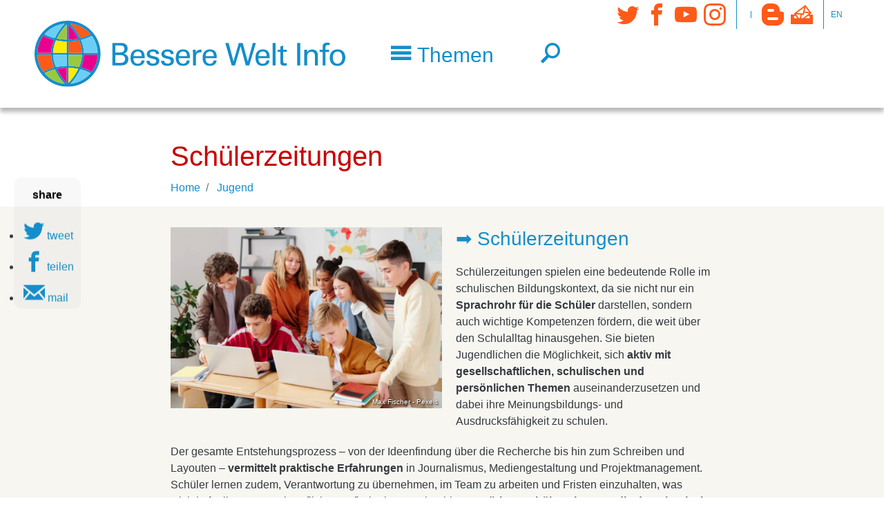

--- FILE ---
content_type: text/html; charset=UTF-8
request_url: https://www.besserewelt.info/jugend/schuelerzeitungen
body_size: 14193
content:
<!DOCTYPE html>
<?xml encoding="UTF-8"><html lang="de" dir="ltr" prefix="content: http://purl.org/rss/1.0/modules/content/  dc: http://purl.org/dc/terms/  foaf: http://xmlns.com/foaf/0.1/  og: http://ogp.me/ns#  rdfs: http://www.w3.org/2000/01/rdf-schema#  schema: http://schema.org/  sioc: http://rdfs.org/sioc/ns#  sioct: http://rdfs.org/sioc/types#  skos: http://www.w3.org/2004/02/skos/core#  xsd: http://www.w3.org/2001/XMLSchema# ">
  <head>
        <meta charset="utf-8" />
<noscript><style>form.antibot * :not(.antibot-message) { display: none !important; }</style>
</noscript><script language="javascript" type="text/javascript" src="/sites/default/files/legalweb_cloud/legalweb_cloud.js"></script>
<script>var _paq = _paq || [];(function(){var u=(("https:" == document.location.protocol) ? "https://matomo.acolono.com/" : "https://matomo.acolono.com/");_paq.push(["setSiteId", "24"]);_paq.push(["setTrackerUrl", u+"matomo.php"]);_paq.push(["setDoNotTrack", 1]);if (!window.matomo_search_results_active) {_paq.push(["trackPageView"]);}_paq.push(["setIgnoreClasses", ["no-tracking","colorbox"]]);_paq.push(["enableLinkTracking"]);var d=document,g=d.createElement("script"),s=d.getElementsByTagName("script")[0];g.type="text/javascript";g.defer=true;g.async=true;g.src=u+"matomo.js";s.parentNode.insertBefore(g,s);})();</script>
<meta name="description" content="Info-Ressource zu Schülerzeitungen – einem wichtigen Sprachrohr zur Meinungsäußerung und politischer Teilhabe von Heranwachsenden und Kindern." />
<meta property="og:url" content="https://www.besserewelt.info/jugend/schuelerzeitungen" />
<meta property="og:title" content="Schülerzeitungen - Journalismus in der Schule" />
<meta property="og:description" content="Info-Ressource zu Schülerzeitungen – einem wichtigen Sprachrohr zur Meinungsäußerung und politischer Teilhabe von Heranwachsenden und Kindern." />
<meta name="twitter:card" content="summary" />
<meta name="twitter:site" content="@bessereweltinfo" />
<meta name="twitter:description" content="Info-Ressource zu Schülerzeitungen – einem wichtigen Sprachrohr zur Meinungsäußerung und politischer Teilhabe von Heranwachsenden und Kindern." />
<meta name="twitter:title" content="Schülerzeitungen" />
<meta name="Generator" content="Drupal 10 (https://www.drupal.org)" />
<meta name="MobileOptimized" content="width" />
<meta name="HandheldFriendly" content="true" />
<meta name="viewport" content="width=device-width, initial-scale=1, shrink-to-fit=no" />
<meta http-equiv="x-ua-compatible" content="ie=edge" />
<link rel="icon" href="/sites/default/files/bwl-favicon.png" type="image/png" />
<link rel="canonical" href="https://www.besserewelt.info/jugend/schuelerzeitungen" />
<link rel="shortlink" href="https://www.besserewelt.info/taxonomy/term/34160" />
</head-placeholder>
    <title>Sch&uuml;lerzeitungen - Journalismus in der Schule</title>
    <link rel="stylesheet" media="all" href="/sites/default/files/css/css_c6Y9oQ3MJCGcGDhlMYjpvpVZuMZz28uvZNbMSLcdm9k.css?delta=0&amp;language=de&amp;theme=enstrap_sub&amp;include=[base64]" />
<link rel="stylesheet" media="all" href="/sites/default/files/legalweb_cloud/legalweb_cloud.css?t9dzwc" />
<link rel="stylesheet" media="all" href="/sites/default/files/css/css_pzTJwD1n-SMQ4nty9a3PritqLbNfhlKtaVrInZPfNYg.css?delta=2&amp;language=de&amp;theme=enstrap_sub&amp;include=[base64]" />
<link rel="stylesheet" media="all" href="/sites/default/files/css/css_J5ZKULQ-ZE59-Hs6Y4Noq7x7sQw36jirWLUuUAmHTBw.css?delta=3&amp;language=de&amp;theme=enstrap_sub&amp;include=[base64]" />
<link rel="stylesheet" media="print" href="/sites/default/files/css/css_olLPBdbgdxPq1rKedp64vNq_jowKxC6k63GcSTEfKfU.css?delta=4&amp;language=de&amp;theme=enstrap_sub&amp;include=[base64]" />
</css-placeholder>
    </js-placeholder>
  </head>
  <body class="fontyourface layout-no-sidebars path-taxonomy">
    <a href="#main-content" class="visually-hidden focusable skip-link" rel="follow">
      Direkt zum Inhalt
    </a>
    
      <div class="dialog-off-canvas-main-canvas" data-off-canvas-main-canvas>
    <div id="page">
      <header id="header" role="banner" aria-label="Kopfzeile der Website">
                                <nav id="header-main" class="navbar">
            <div class="container">
              
                         <a href="/" title="Home" rel="home follow" class="navbar-brand">
              <img src="/sites/default/files/bwl-logo-font.svg" alt="Home" class="img-fluid d-inline-block align-top">
            
    </a>
    

                                                <button class="navbar-toggler px-0 collapsed f-text f-sm-head-small f-lg-head" type="button" data-toggle="collapse" data-target="#HeaderNavigation" aria-controls="HeaderNavigation" aria-expanded="false" aria-label="Toggle navigation">
                   <span class="econ-menu text-primary">Themen</span>
                 </button>               
                                                    <button class="navbar-toggler px-0 f-text f-sm-head-small f-lg-head navbar-toggler-right collapsed" type="button">
    <a href="/search" class="econ-search" rel="follow"></a>
  </button>

                                                    <div class="d-flex align-self-lg-start region region-header-bottom d-flex align-self-lg-start navbar-expand-lg">
    <button class="navbar-toggler px-0 f-text f-sm-head-small f-lg-head text-primary navbar-toggler-right collapsed" type="button" data-toggle="collapse" data-target="#asideNavbar" aria-controls="asideNavbar" aria-expanded="false" aria-label="Toggle navigation">
      <i class="econ-grid-three-up"></i>
    </button>
    <div id="asideNavbar" class="navbar-collapse collabsolute collapse toggle-below" data-parent="#header">
      <nav role="navigation" aria-labelledby="block-socialmedia-menu" id="block-socialmedia" class="econs nav-link-secondary icon-links block block-menu navigation menu--social-media">
    
    

        
              <ul class="clearfix nav">
                    <li class="nav-item">
                <a href="https://twitter.com/bessereweltinfo" target="_blank" class="econ-twitter nav-link">Twitter</a>
              </li>
                <li class="nav-item">
                <a href="https://www.facebook.com/BessereWelt.info" target="_blank" class="econ-facebook nav-link">Facebook</a>
              </li>
                <li class="nav-item">
                <a href="https://www.youtube.com/channel/UC0bXxaOO_xkF5JpbuRvBCBw" target="_blank" class="econ-youtube nav-link">YouTube</a>
              </li>
                <li class="nav-item">
                <a href="https://instagram.com/besserewelt.info" target="_blank" class="econ-instagram nav-link">Instagram</a>
              </li>
        </ul>
  


  </nav>
<nav role="navigation" aria-labelledby="block-secondarymenu-menu" id="block-secondarymenu" class="nav-vertical text-uppercase extra-small nav-p-0 px-2 py-1 settings-tray-editable block block-menu navigation menu--secondary" data-drupal-settingstray="editable">
    
    

        
  </nav>
<nav role="navigation" aria-labelledby="block-tertiary-menu" id="block-tertiary" class="econs nav-link-secondary icon-links settings-tray-editable block block-menu navigation menu--tertiary" data-drupal-settingstray="editable">
    
    

        
              <ul class="clearfix nav">
                    <li class="nav-item">
                <a href="/blog" class="econ-blogger nav-link" title="Blog" data-drupal-link-system-path="node/322484" rel="follow">Blog</a>
              </li>
                <li class="nav-item">
                <a href="/kontakt" target="_self" class="econ-mailbox nav-link" data-drupal-link-system-path="node/299654" rel="follow">Kontakt</a>
              </li>
        </ul>
  


  </nav>
<nav role="navigation" aria-labelledby="block-language-menu" id="block-language" class="nav-vertical text-uppercase extra-small nav-p-0 px-2 py-1 settings-tray-editable block block-menu navigation menu--language" data-drupal-settingstray="editable">
    
    

        
              <ul class="clearfix nav">
                    <li class="nav-item">
                <a href="http://betterworld.info" title="English" class="nav-link">en</a>
              </li>
        </ul>
  


  </nav>

    </div>
  </div>

                              
            </div>
         </nav>
                          <div id="HeaderNavigation" class="collabsolute collapse py-4" data-parent="#header">
            <div class="container">
              <div class="col-xxl-8 col-lg-10 inner">
                 <div class="views-element-container settings-tray-editable block block-views block-views-blocktopics-top-level-block-1" id="block-topics-top-level" data-drupal-settingstray="editable">
  
    
      <div class="content">
      <div><div class="topics-top js-view-dom-id-c998a1ac85c8590631062286a3275087e60f2e4bdab9b87db5f2bd541482c253">
  
  
  

  
  
  

  

  <div class="row">


    <div class="topic d-flex align-items-center col-12 col-sm-6 col-md-4 term-28121 first odd">
  
      <img width="40" height="40" src="/sites/default/files/2018-10/education.svg" typeof="foaf:Image">

<a href="/bildung" hreflang="de" rel="follow">Bildung</a>

    </div>
  

    <div class="topic d-flex align-items-center col-12 col-sm-6 col-md-4 term-28114 even">
  
      <img width="40" height="40" src="/sites/default/files/2018-10/development-and-aid.svg" typeof="foaf:Image">

<a href="/eine-welt" hreflang="de" rel="follow">Eine Welt</a>

    </div>
  

    <div class="topic d-flex align-items-center col-12 col-sm-6 col-md-4 term-38024 odd">
  
      <img width="40" height="40" src="/sites/default/files/2023-03/energy.svg" alt="energy" loading="lazy" typeof="foaf:Image">

<a href="/energie" hreflang="de" rel="follow">Energie</a>

    </div>
  

    <div class="topic d-flex align-items-center col-12 col-sm-6 col-md-4 term-28118 even">
  
      <img width="40" height="40" src="/sites/default/files/2018-10/women.svg" typeof="foaf:Image">

<a href="/frauen" hreflang="de" rel="follow">Frauen</a>

    </div>
  

    <div class="topic d-flex align-items-center col-12 col-sm-6 col-md-4 term-28109 odd">
  
      <img width="40" height="40" src="/sites/default/files/2018-10/peace.svg" typeof="foaf:Image">

<a href="/frieden" hreflang="de" rel="follow">Frieden</a>

    </div>
  

    <div class="topic d-flex align-items-center col-12 col-sm-6 col-md-4 term-28116 even">
  
      <img width="40" height="40" src="/sites/default/files/2018-10/health.svg" typeof="foaf:Image">

<a href="/gesundheit" hreflang="de" rel="follow">Gesundheit</a>

    </div>
  

    <div class="topic d-flex align-items-center col-12 col-sm-6 col-md-4 term-28125 odd">
  
      <img width="40" height="40" src="/sites/default/files/2018-10/globalisation.svg" typeof="foaf:Image">

<a href="/globalisierung" hreflang="de" rel="follow">Globalisierung</a>

    </div>
  

    <div class="topic d-flex align-items-center col-12 col-sm-6 col-md-4 term-28126 even">
  
      <img width="40" height="40" src="/sites/default/files/2018-10/youth.svg" typeof="foaf:Image">

<a href="/jugend" hreflang="de" rel="follow">Jugend</a>

    </div>
  

    <div class="topic d-flex align-items-center col-12 col-sm-6 col-md-4 term-30052 odd">
  
      <img width="40" height="40" src="/sites/default/files/2023-03/climate.svg" alt="climate" loading="lazy" typeof="foaf:Image">

<a href="/klimakrise" hreflang="de" rel="follow">Klimakrise</a>

    </div>
  

    <div class="topic d-flex align-items-center col-12 col-sm-6 col-md-4 term-28110 even">
  
      <img width="40" height="40" src="/sites/default/files/2018-10/conflict-regions.svg" typeof="foaf:Image">

<a href="/konfliktregionen" hreflang="de" rel="follow">Konfliktregionen</a>

    </div>
  

    <div class="topic d-flex align-items-center col-12 col-sm-6 col-md-4 term-28117 odd">
  
      <img width="40" height="40" src="/sites/default/files/2018-10/culture.svg" typeof="foaf:Image">

<a href="/kultur" hreflang="de" rel="follow">Kultur</a>

    </div>
  

    <div class="topic d-flex align-items-center col-12 col-sm-6 col-md-4 term-28119 even">
  
      <img width="40" height="40" src="/sites/default/files/2018-10/men.svg" typeof="foaf:Image">

<a href="/maenner" hreflang="de" rel="follow">M&auml;nner</a>

    </div>
  

    <div class="topic d-flex align-items-center col-12 col-sm-6 col-md-4 term-28124 odd">
  
      <img width="40" height="40" src="/sites/default/files/2018-10/news_media.svg" typeof="foaf:Image">

<a href="/medien" hreflang="de" rel="follow">Medien</a>

    </div>
  

    <div class="topic d-flex align-items-center col-12 col-sm-6 col-md-4 term-28111 even">
  
      <img width="40" height="40" src="/sites/default/files/2018-10/human-right.svg" typeof="foaf:Image">

<a href="/menschenrechte" hreflang="de" rel="follow">Menschenrechte</a>

    </div>
  

    <div class="topic d-flex align-items-center col-12 col-sm-6 col-md-4 term-28113 odd">
  
      <img width="40" height="40" src="/sites/default/files/2023-03/military.svg" alt="military" loading="lazy" typeof="foaf:Image">

<a href="/militaer" hreflang="de" rel="follow">Milit&auml;r</a>

    </div>
  

    <div class="topic d-flex align-items-center col-12 col-sm-6 col-md-4 term-28127 even">
  
      <img width="40" height="40" src="/sites/default/files/2018-10/sustainability.svg" typeof="foaf:Image">

<a href="/nachhaltigkeit" hreflang="de" rel="follow">Nachhaltigkeit</a>

    </div>
  

    <div class="topic d-flex align-items-center col-12 col-sm-6 col-md-4 term-37012 odd">
  
      <img width="40" height="40" src="/sites/default/files/2023-03/food.svg" alt="food" loading="lazy" typeof="foaf:Image">

<a href="/nahrung" hreflang="de" rel="follow">Nahrung</a>

    </div>
  

    <div class="topic d-flex align-items-center col-12 col-sm-6 col-md-4 term-38025 even">
  
      <img width="40" height="40" src="/sites/default/files/2023-03/nature.svg" alt="nature" loading="lazy" typeof="foaf:Image">

<a href="/natur" hreflang="de" rel="follow">Natur</a>

    </div>
  

    <div class="topic d-flex align-items-center col-12 col-sm-6 col-md-4 term-30862 odd">
  
      <img width="40" height="40" src="/sites/default/files/2023-03/nuclear%20weapons.svg" alt="nuclear weapons" loading="lazy" typeof="foaf:Image">

<a href="/nuklearwaffen" hreflang="de" rel="follow">Nuklearwaffen</a>

    </div>
  

    <div class="topic d-flex align-items-center col-12 col-sm-6 col-md-4 term-28123 even">
  
      <img width="40" height="40" src="/sites/default/files/2018-10/politics.svg" typeof="foaf:Image">

<a href="/politik" hreflang="de" rel="follow">Politik</a>

    </div>
  

    <div class="topic d-flex align-items-center col-12 col-sm-6 col-md-4 term-28120 odd">
  
      <img width="40" height="40" src="/sites/default/files/2018-10/religions.svg" typeof="foaf:Image">

<a href="/religionen" hreflang="de" rel="follow">Religionen</a>

    </div>
  

    <div class="topic d-flex align-items-center col-12 col-sm-6 col-md-4 term-28128 even">
  
      <img width="40" height="40" src="/sites/default/files/2023-03/seniors.svg" alt="seniors" loading="lazy" typeof="foaf:Image">

<a href="/senioren" hreflang="de" rel="follow">Senioren</a>

    </div>
  

    <div class="topic d-flex align-items-center col-12 col-sm-6 col-md-4 term-28115 odd">
  
      <img width="40" height="40" src="/sites/default/files/2018-10/social-justice.svg" typeof="foaf:Image">

<a href="/soziales" hreflang="de" rel="follow">Soziales</a>

    </div>
  

    <div class="topic d-flex align-items-center col-12 col-sm-6 col-md-4 term-30054 even">
  
      <img width="40" height="40" src="/sites/default/files/2023-03/animals_0.svg" alt="animals" loading="lazy" typeof="foaf:Image">

<a href="/tiere" hreflang="de" rel="follow">Tiere</a>

    </div>
  

    <div class="topic d-flex align-items-center col-12 col-sm-6 col-md-4 term-28112 odd">
  
      <img width="40" height="40" src="/sites/default/files/2023-03/environment.svg" alt="environment" loading="lazy" typeof="foaf:Image">

<a href="/umweltschutz" hreflang="de" rel="follow">Umweltschutz</a>

    </div>
  

    <div class="topic d-flex align-items-center col-12 col-sm-6 col-md-4 term-28108 even">
  
      <img width="40" height="40" src="/sites/default/files/2018-10/exemplary-people.svg" typeof="foaf:Image">

<a href="/vorbilder" hreflang="de" rel="follow">Vorbilder</a>

    </div>
  

    <div class="topic d-flex align-items-center col-12 col-sm-6 col-md-4 term-28122 odd">
  
      <img width="40" height="40" src="/sites/default/files/2018-10/economy.svg" typeof="foaf:Image">

<a href="/wirtschaft" hreflang="de" rel="follow">Wirtschaft</a>

    </div>
  

    <div class="topic d-flex align-items-center col-12 col-sm-6 col-md-4 term-28107 even">
  
      <img width="40" height="40" src="/sites/default/files/2018-10/useful-tools.svg" typeof="foaf:Image">

<a href="/allgemeine-infos" hreflang="de" rel="follow">Allgemeine Infos</a>

    </div>
  

    <div class="topic d-flex align-items-center col-12 col-sm-6 col-md-4 term-36912 odd">
  
      <img width="40" height="40" src="/sites/default/files/2018-10/news_media.svg" typeof="foaf:Image">

<a href="/nachrichtenportale" hreflang="de" rel="follow">Nachrichtenportale</a>

    </div>
  

    <div class="topic d-flex align-items-center col-12 col-sm-6 col-md-4 term-36914 last even">
  
      <img width="40" height="40" src="/sites/default/files/2018-10/events.svg" typeof="foaf:Image">

<a href="/wichtige-termine" hreflang="de" rel="follow">Wichtige Termine</a>

    </div>
  

  </div>

  
  

  
  

  
  
</div>
</div>

    </div>
  </div>


              </div>
            </div>
          </div>
                  </header>
              <aside id="system" class="section clearfix" role="complementary">
        <div class="container">
          
            
          </div>
        
      </aside>
                                <div id="main-wrapper" class="layout-main-wrapper clearfix">
      <div id="main">
        
                      <main>
                <a id="main-content" tabindex="-1"></a>
                   <div data-drupal-messages-fallback class="hidden"></div>              


<article about="/jugend/schuelerzeitungen" id="taxonomy-term-34160" class="taxonomy-term vocabulary-topic-en">
  <section id="children" class="py-4">
    <div class="container">
      <div class="col-12 col-lg-10 col-xl-8 inner">
        <h1 id="topic-title">
              
  Sch&uuml;lerzeitungen
 


        </h1>
        <div class="mb-2">
          
  <nav role="navigation" aria-label="breadcrumb">
    <ol class="breadcrumb">
                  <li class="breadcrumb-item">
          <a href="/" rel="follow">Home</a>
        </li>
                        <li class="breadcrumb-item">
          <a href="/jugend" rel="follow">Jugend</a>
        </li>
              </ol>
  </nav>

        </div>
      </div>
    </div>
              <section id="explainer" class="explainer bg-light py-4">
        <div class="container">
          <div class="col-12 col-lg-10 col-xl-8 inner">
                
  
<figure class="media-image media-left"> 
      
  
  


<figure class="media field field-media-image image">
                <img src="/sites/default/files/styles/image_with_text/public/media/image/2024/jugendpartizipation-3338.png?itok=Jlm8xmIY" width="475" height="316" alt="Jugendliche am Laptop" loading="eager" typeof="foaf:Image" class="image-style-image-with-text">



                <footer class="media__copyright">
      <small>
        Max Fischer - Pexels
      </small>
    </footer>
  </figure>


   
</figure>

<div class="field field-text text-long clearfix">
    
          
      <h2 lang="de-DE"><a href="https://www.besserewelt.info/jugend/schuelerzeitungen#links">&#10145;&#65039; Sch&uuml;lerzeitungen</a></h2>
<p>Sch&uuml;lerzeitungen spielen eine bedeutende Rolle im schulischen Bildungskontext, da sie nicht nur ein <strong>Sprachrohr f&uuml;r die Sch&uuml;ler</strong> darstellen, sondern auch wichtige Kompetenzen f&ouml;rdern, die weit &uuml;ber den Schulalltag hinausgehen. Sie bieten Jugendlichen die M&ouml;glichkeit, sich <strong>aktiv mit gesellschaftlichen, schulischen und pers&ouml;nlichen Themen </strong>auseinanderzusetzen und dabei ihre Meinungsbildungs- und Ausdrucksf&auml;higkeit zu schulen. </p>
<p>Der gesamte Entstehungsprozess &ndash; von der Ideenfindung &uuml;ber die Recherche bis hin zum Schreiben und Layouten &ndash; <strong>vermittelt praktische Erfahrungen</strong> in Journalismus, Mediengestaltung und Projektmanagement. Sch&uuml;ler lernen zudem, Verantwortung zu &uuml;bernehmen, im Team zu arbeiten und Fristen einzuhalten, was wichtig f&uuml;r ihre sp&auml;tere berufliche Laufbahn ist. Dar&uuml;ber hinaus <strong>st&auml;rken Sch&uuml;lerzeitungen die demokratische Kultur </strong>in der Schule: Sie f&ouml;rdern kritisches Denken, Diskussionsf&auml;higkeit und das Bewusstsein f&uuml;r Meinungsfreiheit. Tipp: Unser Ratgeber zu <a href="https://www.besserewelt.info/jugend/schuelerzeitungen">&#10145;&#65039;</a> <a href="https://www.besserewelt.info/jugend/jugendzeitungen"><strong>Jugendzeitungen</strong></a>.</p>
<p>Indem sie ihre eigenen Inhalte erstellen und ver&ouml;ffentlichen, erleben Sch&uuml;ler<strong> Selbstwirksamkeit</strong> und entwickeln ihre kreative sowie mediale Kompetenz, was in einer digitalisierten Welt von immer gr&ouml;&szlig;erer Bedeutung ist. So werden Sch&uuml;lerzeitungen zu einem wertvollen Bildungsinstrument, das junge Menschen nicht nur informiert, sondern sie auch ermutigt, ihre Stimme zu nutzen und <strong>sich aktiv in ihre Lebenswelt einzubringen</strong>.</p>
<p>Auf Bessere Welt Info findest du sehr viele jugendrelevante <strong>Ratgeber</strong> wie beispielsweise <a href="https://www.besserewelt.info/jugend/jugendthemen/jugend-rauchen"><strong>Jugend &amp; Rauchen</strong></a><strong>, </strong><a href="https://www.besserewelt.info/jugend/jugendthemen/jugend-psyche"><strong>Jugend &amp; Psyche</strong></a><strong>, </strong><a href="https://www.besserewelt.info/bildung/schule/gewalt-schulen/mobbing-schulen"><strong>Mobbing an Schulen</strong></a><strong>, </strong><a href="https://www.besserewelt.info/bildung/schule/gewalt-schulen/cyber-mobbing"><strong>Cybermobbing</strong></a>, <a href="https://www.besserewelt.info/jugend/jugendthemen/jugend-partizipation"><strong>Jugend Partizipation</strong></a> oder <a href="https://www.besserewelt.info/jugend/jugendthemen/jugend-pubertaet"><strong>Jugend &amp; Pubert&auml;t</strong></a>.</p>
<p><em>Autorin: Jasmin, 17.12.24 - Artikel lizenziert unter </em><a href="https://creativecommons.org/licenses/by-nc-nd/4.0/deed.de"><em>CC BY-NC-ND 4.0</em></a></p>
<p>F&uuml;r mehr Infos lies unten weiter  &#11015;&#65039;</p>

       
</div>



 


          </div>
        </div>
      </section>
                                <section id="links" class="topic-links">
        <div class="container">
          <div class="col-12 col-lg-10 col-xl-8 inner">
              <div id="link-action-bar" class="my-3">
                <a href="#" class="link-toggler collapsed lines-lightgray text-secondary py-2 d-block" data-toggle="collapse" data-target="#link-suggestion" aria-controls="link-suggestion" aria-expanded="false" aria-label="Toggle link suggestion" rel="follow">
                  Suggest a link
                </a>
                <div id="link-suggestion" class="collapse bg-light py-4 px-2 mt-2" data-parent="#header">
                  <span id="webform-submission-suggest-links-in-topics-taxonomy-term-34160-form-ajax-content"></span><div id="webform-submission-suggest-links-in-topics-taxonomy-term-34160-form-ajax" class="webform-ajax-form-wrapper" data-effect="fade" data-progress-type="throbber"><form class="webform-submission-form webform-submission-add-form webform-submission-suggest-links-in-topics-form webform-submission-suggest-links-in-topics-add-form webform-submission-suggest-links-in-topics-taxonomy_term-34160-form webform-submission-suggest-links-in-topics-taxonomy_term-34160-add-form webform-submission-suggest-links-in-topics-taxonomy-term-34160-add-form js-webform-details-toggle webform-details-toggle antibot" data-drupal-selector="webform-submission-suggest-links-in-topics-taxonomy-term-34160-add-form" data-action="/jugend/schuelerzeitungen" action="/antibot" method="post" id="webform-submission-suggest-links-in-topics-taxonomy-term-34160-add-form" accept-charset="UTF-8">
  
  <noscript>
  <div class="antibot-no-js antibot-message antibot-message-warning">JavaScript muss aktiviert sein, um dieses Formular zu verwenden.</div>
</noscript>
  <div class="webform-element--title-inline js-form-item js-form-type-url form-type-url js-form-item-url-identifier form-item-url-identifier">
          <label for="edit-url-identifier" class="js-form-required form-required">Internet Adresse</label>
                
  <input data-drupal-selector="edit-url-identifier" type="url" id="edit-url-identifier" name="url_identifier" value="" size="60" maxlength="255" placeholder="URL mit http:// or https:// einf&uuml;gen" class="form-url required form-control" required="required" aria-required="true">

                  </div>
  <div class="webform-element--title-inline js-form-item js-form-type-textfield form-type-textfield js-form-item-text form-item-text">
          <label for="edit-text" class="js-form-required form-required">Text</label>
                
  <input data-drupal-selector="edit-text" type="text" id="edit-text" name="text" value="" size="60" maxlength="255" class="form-text required form-control" required="required" aria-required="true">

                  </div>
  <div class="webform-element--title-inline js-form-item js-form-type-textfield form-type-textfield js-form-item-name form-item-name">
          <label for="edit-name">Name</label>
                
  <input data-drupal-selector="edit-name" type="text" id="edit-name" name="name" value="" size="60" maxlength="255" class="form-text form-control">

                  </div>
  <div class="webform-element--title-inline js-form-item js-form-type-email form-type-email js-form-item-email form-item-email">
          <label for="edit-email">Email</label>
                
  <input data-drupal-selector="edit-email" type="email" id="edit-email" name="email" value="" size="60" maxlength="254" class="form-email form-control">

                  </div>
  <div class="webform-element--title-inline js-form-item js-form-type-textarea form-type-textarea js-form-item-comment form-item-comment">
          <label for="edit-comment">Kommentar</label>
                <div class="form-textarea-wrapper">
  <textarea data-drupal-selector="edit-comment" id="edit-comment" name="comment" rows="5" cols="60" class="form-textarea form-control resize-vertical"></textarea>
</div>

                  </div>


                                        <fieldset data-drupal-selector="edit-captcha" class="captcha captcha-type-challenge--friendlycaptcha">
                        <div class="captcha__element">
                
  <input data-drupal-selector="edit-captcha-sid" type="hidden" name="captcha_sid" value="8106660" class="form-control">

  <input data-drupal-selector="edit-captcha-token" type="hidden" name="captcha_token" value="dRIJ3p8ud8PRiVKbQM-HssNiFUlwUAmKrhQVDmffCyY" class="form-control">

  <input data-drupal-selector="edit-captcha-response" type="hidden" name="captcha_response" value="Friendly Captcha no captcha" class="form-control">
<div class="frc-captcha" data-sitekey="&lt;{X7foeU !;l-#:n('3v/da};uFAzK)]" data-lang="de" data-puzzle-endpoint="https://www.besserewelt.info/api/v1/puzzle"></div><noscript>You need Javascript for CAPTCHA verification to submit this form.</noscript>
  <input data-drupal-selector="edit-captcha-cacheable" type="hidden" name="captcha_cacheable" value="1" class="form-control">

            </div>
                            </fieldset>
                        <div data-drupal-selector="edit-actions" class="form-actions webform-actions js-form-wrapper form-group" id="edit-actions"><div class="row">
  <div class="col offset-sm-3 mt-3 text-center">
    
<button class="webform-button--submit btn-secondary button button--primary js-form-submit form-submit btn btn-primary px-5" data-drupal-selector="edit-actions-submit" data-disable-refocus="true" type="submit" id="edit-actions-submit" name="op" value="Absenden">Absenden</button>

<button formnovalidate="formnovalidate" class="webform-button--reset button js-form-submit form-submit btn btn-primary px-5" data-drupal-selector="edit-actions-reset" data-disable-refocus="true" type="submit" id="edit-actions-reset" name="op" value="Reset">Reset</button>
<a href="/" class="button cancel" data-drupal-selector="edit-cancel" id="edit-cancel" rel="follow">Abbrechen</a>
  </div>
</div></div>

  <input autocomplete="off" data-drupal-selector="form-mosap1sybcsip1q17jbsk545v4y7dxj6kbk2siyvnse" type="hidden" name="form_build_id" value="form-mOSap1SYbCsip1q17JbsK545V4y7dXJ6KBk2sIYvnSE" class="form-control">

  <input data-drupal-selector="edit-webform-submission-suggest-links-in-topics-taxonomy-term-34160-add-form" type="hidden" name="form_id" value="webform_submission_suggest_links_in_topics_taxonomy_term_34160_add_form" class="form-control">

  <input data-drupal-selector="edit-antibot-key" type="hidden" name="antibot_key" value="" class="form-control">

  <input data-drupal-selector="edit-honeypot-time" type="hidden" name="honeypot_time" value="4FQVUC_0B7L_ya2wE9Rgm4NLAKMw1PKXWmtQk_ouNMw" class="form-control">
<div class="url-textfield js-form-wrapper form-group" style="display: none !important;">  <div class="js-form-item js-form-type-textfield form-type-textfield js-form-item-url form-item-url">
          <label for="edit-url">Bitte dieses Feld leer lassen</label>
                
  <input autocomplete="off" data-drupal-selector="edit-url" type="text" id="edit-url" name="url" value="" size="20" maxlength="128" class="form-text form-control">

                  </div>
</div>


  
</form>
</div>
                </div>
              </div>
            <div class="external">
                  
  <div class="views-element-container"><div class="js-view-dom-id-2ade80a52eb31f24f460846d4240d5578f53afa1dc043de176257d44048acf65">
  
  
  

  
  
  

  <div class="item-list">
  
  <ul>

          <li><a href="https://de.wikipedia.org/wiki/Sch%C3%BClerzeitung" rel="nofollow" target="_blank">Sch&uuml;lerzeitung - Wikipedia</a></li>
          <li><a href="https://schuelerzeitung.de/" rel="nofollow" target="_blank">Schuelerzeitung.de</a></li>
          <li><a href="http://www.jugendpresse.org/" rel="nofollow" target="_blank">Jugendpresse &Ouml;sterreich </a></li>
          <li><a href="https://web.archive.org/web/20220127121938/https://schuelerzeitungspreis.de/" rel="nofollow" target="_blank">Deutscher Sch&uuml;lerzeitungspreis (Archiv)</a></li>
          <li><a href="https://web.archive.org/web/20140108051254/http://www.schuelerzeitung.de/handbuch/" rel="nofollow" target="_blank">Das Sch&uuml;lerzeitungs-Handbuch (Archiv)</a></li>
          <li><a href="https://de.wikipedia.org/wiki/Liste_deutschsprachiger_Sch%C3%BClerzeitungen" rel="nofollow" target="_blank">Liste deutschsprachiger Sch&uuml;lerzeitungen - Wikipedia</a></li>
          <li><a href="https://www.amazon.de/Sch%C3%BClerzeitungs-Handbuch-Medienmacher-Jugendpresse-Deutschland-V/dp/3839135907" rel="nofollow" target="_blank">Buch: Sch&uuml;lerzeitungs-Handbuch: F&uuml;r junge Medienmacher 12/09</a></li>
          <li><a href="http://www.jugendmedienzentrum.de/" rel="nofollow" target="_blank">Jugendmedienzentrum Deutschland - JMZ</a></li>
          <li><a href="https://www.bmbwf.gv.at/Themen/schule/schulrecht/rs/1997-2017/2015_08.html" rel="nofollow" target="_blank">Herausgabe von Sch&uuml;lerzeitungen - BMBWF</a></li>
          <li><a href="http://www.mediamanual.at" rel="nofollow" target="_blank">Mediamanual - eine Sch&uuml;lerzeitung machen</a></li>
          <li><a href="https://www.schueler-zeitung.at/" rel="nofollow" target="_blank">Borg Sch&uuml;lerzeitung Krems</a></li>
          <li><a href="https://www.eigenleben.org/" rel="nofollow" target="_blank">Eigenleben</a></li>
          <li><a href="https://www.lms-schuelerzeitung.de/" rel="nofollow" target="_blank">LMS Sch&uuml;lerzeitung</a></li>
          <li><a href="https://www.bgzwn.at/schulerzeitung/" rel="nofollow" target="_blank">Sch&uuml;lerzeitung des Bundesgymnasium Zehnergasse</a></li>
          <li><a href="https://www.hlw-salzburg.at/schuelerzeitung-online/" rel="nofollow" target="_blank">HLWorld &ndash; die Online-Sch&uuml;lerzeitung</a></li>
          <li><a href="https://www.gymnasium-altenholz.de/index.php/schuelerzeitung" rel="nofollow" target="_blank">Sch&uuml;lerzeitung - Gymnasium Altenholz</a></li>
          <li><a href="http://www.jpb.de/ueber_uns/archiv.html" rel="nofollow" target="_blank">Archiv der Sch&uuml;lerzeitungen (Berlin)</a></li>
          <li><a href="https://de.wikipedia.org/wiki/Die_Ernte" rel="nofollow" target="_blank">Die Ernte - Wikipedia</a></li>
          <li><a href="https://de.wikipedia.org/wiki/Financial_T(%E2%80%99a)ime" rel="nofollow" target="_blank">Financial T(&rsquo;a)ime - Wikipedia</a></li>
          <li><a href="https://de.wikipedia.org/wiki/Gottfried-Arnold-Gymnasium_Perleberg#Sch%C3%BClerzeitung" rel="nofollow" target="_blank">GAG Times - Wikipedia</a></li>
          <li><a href="https://de.wikipedia.org/wiki/Ruperti-Gymnasium_M%C3%BChldorf_am_Inn#Sch%C3%BClerzeitung" rel="nofollow" target="_blank">Innfloh - Wikipedia</a></li>
          <li><a href="https://de.wikipedia.org/wiki/Kepler-Kessel" rel="nofollow" target="_blank">Kepler-Kessel - Wikipedia</a></li>
          <li><a href="https://de.wikipedia.org/wiki/MediaPaper" rel="nofollow" target="_blank">MediaPaper - Wikipedia</a></li>
          <li><a href="https://de.wikipedia.org/wiki/OHnE_Sch%C3%BClerzeitung" rel="nofollow" target="_blank">OHnE Sch&uuml;lerzeitung - Wikipedia</a></li>
          <li><a href="https://de.wikipedia.org/wiki/PI-Rat" rel="nofollow" target="_blank">PI-Rat - Wikipedia</a></li>
          <li><a href="https://de.wikipedia.org/wiki/R%C3%BCckenwind_(Sch%C3%BClerzeitung)" rel="nofollow" target="_blank">R&uuml;ckenwind (Sch&uuml;lerzeitung) - Wikipedia</a></li>
          <li><a href="https://de.wikipedia.org/wiki/Sophies_Unterwelt" rel="nofollow" target="_blank">Sophies Unterwelt - Wikipedia</a></li>
          <li><a href="https://de.wikipedia.org/wiki/Der_Spargel_(Sch%C3%BClerzeitung)" rel="nofollow" target="_blank">Der Spargel (Sch&uuml;lerzeitung) - Wikipedia</a></li>
          <li><a href="https://de.wikipedia.org/wiki/Umlauf_(Sch%C3%BClerzeitung)" rel="nofollow" target="_blank">Umlauf (Sch&uuml;lerzeitung) - Wikipedia</a></li>
          <li><a href="https://de.wikipedia.org/wiki/Wooling_(Magazin)" rel="nofollow" target="_blank">Wooling (Magazin) - Wikipedia</a></li>
          <li><a href="https://de.wikipedia.org/wiki/Underground_(Sch%C3%BClerzeitung)" rel="nofollow" target="_blank">Underground (Sch&uuml;lerzeitung) - Wikipedia</a></li>
          <li><a href="https://www.jugendpresse.de/" rel="nofollow" target="_blank">Jugendpresse Deutschland</a></li>
          <li><a href="https://de.wikipedia.org/wiki/Junge_Presse_Berlin" rel="nofollow" target="_blank">Junge Presse Berlin - Wikipedia</a></li>
          <li><a href="https://de.wikipedia.org/wiki/%C3%96sterreichisches_Sch%C3%BClerzeitungs-Zentrum" rel="nofollow" target="_blank">&Ouml;sterreichisches Sch&uuml;lerzeitungs-Zentrum - Wikipedia</a></li>
          <li><a href="https://www.youtube.com/watch?v=NsD1di3hx4s" rel="nofollow" target="_blank">Video: Preisverleihung zum Sch&uuml;lerzeitungswettbewerb der L&auml;nder - Bundesrat Deutschland 26.06.25</a></li>
          <li><a href="https://rp-online.de/nrw/staedte/kamp-lintfort/kamp-lintfort-die-beste-online-schuelerzeitung-im-rheinland_aid-71349959" rel="nofollow" target="_blank">&bdquo;Forsters Reise&ldquo; &ndash; die beste Online-Sch&uuml;lerzeitung im Rheinland - RP Online 14.06.22</a></li>
          <li><a href="https://www.youtube.com/watch?v=mmBNJp_Tc1U" rel="nofollow" target="_blank">Video: GO-NG! ist eine der besten Sch&uuml;lerzeitungen Hamburgs - 12/20</a></li>
          <li><a href="https://www.youtube.com/watch?v=xuLR8spUerc" rel="nofollow" target="_blank">Video: Die perfekte Sch&uuml;lerzeitung - Tipps und Tricks - 03/18</a></li>
          <li><a href="https://www.youtube.com/watch?v=ateHVo7MANI" rel="nofollow" target="_blank">Video: Scoop: Badische Zeitung zeichnet Sch&uuml;lerzeitungen aus - 12/16</a></li>
          <li><a href="https://www.youtube.com/watch?v=jhQWevOoXjU" rel="nofollow" target="_blank">Video: Reportage: Sch&uuml;lerzeitung "HaiZeit" - 05/15</a></li>
          <li><a href="https://www.youtube.com/watch?v=LcIXnDAc6Gg" rel="nofollow" target="_blank">Video: Tipps f&uuml;r eine gute Sch&uuml;lerzeitung  Spiegel - 06/14</a></li>
          <li><a href="https://www.youtube.com/watch?v=4H-5KwojdgM" rel="nofollow" target="_blank">Video: So wird in Neuk&ouml;lln und Mitte Sch&uuml;lerzeitung gemacht - 01/14</a></li>
          <li><a href="http://www.spiegel.de/schulspiegel/schuelerzeitungspreis-vergeben-a-1040134.html" rel="nofollow" target="_blank">Beste Sch&uuml;lerzeitung: Unbequem sein - auch gegen&uuml;ber Lehrern 6/15</a></li>
          <li><a href="http://www.spiegel.de/schulspiegel/spiegel-schuelerzeitungspreis-mittelpunkt-ist-beste-schuelerzeitung-deutschlands-a-977373.html" rel="nofollow" target="_blank">Spiegel-Sch&uuml;lerzeitungspreis: "Mittelpunkt" ist Deutschlands beste Sch&uuml;lerzeitung 7/14</a></li>
    
  </ul>

</div>

  
  

  
  

  
  
</div>
</div>

 


            </div>
            <div class="internal">
                  
  <div class="views-element-container"><div class="js-view-dom-id-17bb7fefdf9c884ce07386ca83860f2c750d1639e731caf451333d8ff7bb4915">
  
  
  

  
  
  

  <div class="item-list">
  
  <ul>

          <li><a href="/jugend/jugendzeitungen" hreflang="de" rel="follow">JugendZEITUNGEN</a></li>
    
  </ul>

</div>

  
  

  
  

  
  
</div>
</div>

 


            </div>
          </div>
        </div>
      </section>
      </section>
</article>

  

              </main>
                                          
      </div>
    </div>
            <footer id="footer">
                                    <aside id="footer-first" class="section bg-dark nav-link-light  outer clearfix" role="complementary">
              <div class="container">
                <div class="row pt-5 pb-2 inner">
                     <nav role="navigation" aria-labelledby="block-mainnavigation-menu" id="block-mainnavigation" class="col-12 col-md-8 settings-tray-editable block block-menu navigation menu--main" data-drupal-settingstray="editable">
    
    

        
              <ul class="clearfix nav row footer-menu menu-level-0">
                    <li class="col mb-4 nav-item menu-item--expanded">
                          <a href="/ueber-uns" class="nav-link p-0 small mb-2 font-weight-bold" data-drupal-link-system-path="node/299649" rel="follow">&Uuml;ber uns</a>
                        <ul class="nav flex-column menu-level-1">
                    <li class="nav-item">
                          <a href="/haeufige-fragen" class="nav-link p-0 small" data-drupal-link-system-path="node/299647" rel="follow">H&auml;ufige Fragen</a>
              </li>
                <li class="nav-item">
                          <a href="/referenzen" class="nav-link p-0 small" data-drupal-link-system-path="node/299646" rel="follow">Referenzen</a>
              </li>
                <li class="nav-item">
                          <a href="/presse" class="nav-link p-0 small" data-drupal-link-system-path="node/371418" rel="follow">Presse</a>
              </li>
                <li class="nav-item">
                          <a href="/haftungsausschluss" class="nav-link p-0 small" data-drupal-link-system-path="node/299643" rel="follow">Haftungsausschluss</a>
              </li>
                <li class="nav-item">
                          <a href="/datenschutz" class="nav-link p-0 small" data-drupal-link-system-path="node/299641" rel="follow">Datenschutz</a>
              </li>
                <li class="nav-item">
                          <a href="/impressum" class="nav-link p-0 small" data-drupal-link-system-path="node/299656" rel="follow">Impressum</a>
              </li>
        </ul>
  
              </li>
                <li class="col mb-4 nav-item menu-item--expanded">
                          <a href="/mach-mit" class="nav-link p-0 small mb-2 font-weight-bold" data-drupal-link-system-path="node/299650" rel="follow">Mach mit</a>
                        <ul class="nav flex-column menu-level-1">
                    <li class="nav-item">
                          <a href="/wissen-teilen" class="nav-link p-0 small" data-drupal-link-system-path="node/299645" rel="follow">Wissen teilen</a>
              </li>
                <li class="nav-item">
                          <a href="/link-hinzufuegen" class="nav-link p-0 small" data-drupal-link-system-path="node/299652" rel="follow">Link hinzuf&uuml;gen</a>
              </li>
                <li class="nav-item">
                          <a href="/was-kann-ich-tun" class="nav-link p-0 small" data-drupal-link-system-path="node/299648" rel="follow">Was kann ich tun?</a>
              </li>
                <li class="nav-item">
                          <a href="/unterstuetzen" class="nav-link p-0 small" data-drupal-link-system-path="node/299644" rel="follow">Spenden</a>
              </li>
                <li class="nav-item">
                          <a href="/kontakt" class="nav-link p-0 small" data-drupal-link-system-path="node/299654" rel="follow">Kontakt</a>
              </li>
        </ul>
  
              </li>
        </ul>
  


  </nav>
<nav role="navigation" aria-labelledby="block-socialmedia-footer-menu" id="block-socialmedia-footer" class="icon-links col-12 col-md-4 block block-menu navigation menu--social-media">
    
    <h2 id="block-socialmedia-footer-menu">Folge uns</h2>
    

        
              <ul class="clearfix nav">
                    <li class="nav-item">
                <a href="https://twitter.com/bessereweltinfo" target="_blank" class="econ-twitter nav-link">Twitter</a>
              </li>
                <li class="nav-item">
                <a href="https://www.facebook.com/BessereWelt.info" target="_blank" class="econ-facebook nav-link">Facebook</a>
              </li>
                <li class="nav-item">
                <a href="https://www.youtube.com/channel/UC0bXxaOO_xkF5JpbuRvBCBw" target="_blank" class="econ-youtube nav-link">YouTube</a>
              </li>
                <li class="nav-item">
                <a href="https://instagram.com/besserewelt.info" target="_blank" class="econ-instagram nav-link">Instagram</a>
              </li>
        </ul>
  


  </nav>
  
  <a id="totop" href="#page" rel="follow">nach oben</a>
 





                </div>
              </div>
            </aside>
                                                          </footer>
    <aside id="fixed-left" class="d-none d-sm-block" role="complementary">
       
<nav role="navigation" class="econ econ-wrapper">
      <h3>share</h3>
    
<div class="shariff shariff-custom" data-services='["twitter","facebook","mail"]' data-theme="white" data-css="naked" data-orientation="vertical" data-mail-url="mailto:" data-button-style="icon" data-info-display="blank" data-title="page" data-lang="de">
  
    
</div>

  </nav>




  </aside>
</div>

  </div>

    
 <div class="sp-dsgvo sp-dsgvo-popup-overlay not-accepted sp-dsgvo-overlay-hidden"> <div class="sp-dsgvo-privacy-popup using-mouse" role="dialog" aria-modal="true" tabindex="0" data-lwlang="de" aria-label="Bereich um Einstellungen zum Datenschutz vorzunehmen."> <div class="sp-dsgvo-popup-top"> <div> <div class="sp-dsgvo-logo-wrapper"> </div> <div> <div style="display: flex; justify-content: space-between"> <div class="sp-dsgvo-privacy-popup-title"> <div class="sp-dsgvo-privacy-popup-title-general">Datenschutzinformation</div> <div class="sp-dsgvo-privacy-popup-title-details" style="display: none">Details</div> </div> <div style="text-align: right"> <a href="#" id="sp-dsgvo_popup_close-2" class="sp-dsgvo-popup-close close" aria-label="Link zum Schlie&szlig;en des Popups" rel="follow"> <svg width="10" height="10"> <line x1="0" y1="0" x2="10" y2="10"></line> <line x1="0" y1="10" x2="10" y2="0"></line> </svg><!-- #dsgvo_popup_close --> </a> </div> </div> <div style="display: flex; justify-content: space-between; flex-wrap: wrap;"> <div class="sp-dsgvo-link-wrapper"> <a href="https://www.besserewelt.info/impressum" tabindex="0" rel="noopener" aria-label="Link zum Impressum" target="_blank" class="align-top">Impressum</a> <span>|</span> <a href="https://www.besserewelt.info/datenschutz" tabindex="0" rel="noopener" aria-label="Link zur Datenschutzerkl&auml;rung" target="_blank" class="align-top">Datenschutz</a> </div> <div id="last-action-date-container" style="display: none" title="Zeitpunkt Ihrer letzten &Auml;nderung (Zustimmung bzw. Ablehnung)"> Ihre Auswahl vom <span></span> </div> </div> </div> <div class="sp-dsgvo-header-description-text"> Der datenschutzrechtliche Verantwortliche (Dr. Norbert Stute, &Ouml;sterreich) w&uuml;rde gerne mit folgenden Diensten Ihre personenbezogenen Daten verarbeiten. Zur Personalisierung k&ouml;nnen Technologien wie Cookies, LocalStorage usw. verwendet werden. Dies ist f&uuml;r die Nutzung der Website nicht notwendig, erm&ouml;glicht aber eine noch engere Interaktion mit Ihnen. Falls gew&uuml;nscht, k&ouml;nnen Sie Ihre Einwilligung jederzeit via unserer Datenschutzerkl&auml;rung anpassen oder widerrufen. </div> </div> <!--header wrapper sm--> </div><!-- .popup-top --> <div class="sp-dsgvo-privacy-content" id="sp-dsgvo-privacy-content"> <div id="sp-dsgvo-privacy-content-category-content" class="sp-dsgvo-privacy-content-category-content "><div class="sp-dsgvo-category-container"><div><div class="sp-dsgvo-category-name"><div>Sonstige Inhalte <small>(1 Dienst)</small></div></div><div style="display: flex; justify-content: space-between"><div class="sp-dsgvo-category-description">Einbindung zus&auml;tzlicher Informationen</div><div class="sp-dsgvo-category-toggle"><div class="switch switch-green" tabindex="0" role="switch" aria-checked="false" aria-labelledby="sr-contents_embedds"><input type="checkbox" class="switch-input switch-input-category" value="1" name="sp-dsgvo-switch-category-contents_embedds" data-slug="contents_embedds" id="sp-dsgvo-switch-category-contents_embedds" aria-hidden="true" aria-labelledby="sl-contents_embedds"><span class="switch-label" id="sl-contents_embedds" data-on="ja" data-off="nein" role="switch" aria-checked="false" aria-labelledby="sr-contents_embedds"></span><span class="switch-handle" role="button" aria-labelledby="sr-contents_embedds"></span><span class="sr-only" aria-hidden="true" id="sr-contents_embedds">Switch zum Einwilligen bzw. Ablehnen der Kategorie Sonstige Inhalte</span></div></div></div></div><hr><div class="sp-dsgvo-category-item"><div><div class="sp-dsgvo-category-item-name">X (Twitter)</div><div class="sp-dsgvo-category-item-company">Twitter International Unlimited Company, Irland</div><div class="sp-dsgvo-category-item-description-url d-block d-sm-none"><a href="#" class="sp-dsgvo-more-information-link" data-slug="embeddings_twitter" data-title="X (Twitter)" rel="follow">Alle Details<span class="sr-only">zu X (Twitter)</span></a></div></div><div class="sp-dsgvo-category-item-actions"><div class="sp-dsgvo-category-item-description-url d-none d-sm-flex"><a href="#" class="sp-dsgvo-more-information-link" data-slug="embeddings_twitter" data-title="X (Twitter)" rel="follow">Alle Details<span class="sr-only">zu X (Twitter)</span></a></div><div class="sp-dsgvo-category-item-toggle"><div class="switch switch-green float-right" tabindex="0" role="switch" aria-checked="false" aria-labelledby="sr-embeddings_twitter"><input type="checkbox" class="switch-input sp-dsgvo-switch-integration" value="1" name="sp-dsgvo-switch-integration-embeddings_twitter" data-slug="embeddings_twitter" data-category="contents_embedds" id="sp-dsgvo-switch-integration-embeddings_twitter" aria-hidden="true" aria-labelledby="sl-embeddings_twitter"><span class="switch-label" id="sl-embeddings_twitter" data-on="ja" data-off="nein"></span><span class="switch-handle" role="button" aria-labelledby="sr-embeddings_twitter"></span><span class="sr-only" aria-hidden="true" id="sr-embeddings_twitter">Switch zum Einwilligen bzw. Ablehnen des Dienstes X (Twitter)</span></div></div></div></div><div class="service-details-text-embeddings_twitter" style="display: none;">Beim Zugriff auf manche Teildienste unserer Website werden zus&auml;tzliche personenbezogene Daten verarbeitet. Dabei verarbeitete Datenkategorien: technische Verbindungsdaten des Serverzugriffs (IP-Adresse, Datum, Uhrzeit, abgefragte Seite, Browser-Informationen) und Daten &uuml;ber die Nutzung der Website sowie die Protokollierung von Klicks auf einzelne Elemente. Zweck der Verarbeitung: Auswahl von Online-Werbung auf anderen Plattformen, die mittels Real-Time-Bidding anhand des Nutzungsverhaltens automatisch ausgew&auml;hlt werden und Bereitstellung von Social Media-Diensten. Die Rechtsgrundlage f&uuml;r die Verarbeitung: Ihre Einwilligung nach Art. 6 (1) a DSGVO. Eine &Uuml;bermittlung von Daten erfolgt: in gemeinsamer Verantwortung an Twitter International Unlimited Company, One Cumberland Place, Fenian Street Dublin 2, D02 AX07, Irland. Dies kann auch eine &Uuml;bermittlung von personenbezogenen Daten in ein Land au&szlig;erhalb der Europ&auml;ischen Union bedeuten. Die &Uuml;bermittlung der Daten erfolgt auf Basis Ihrer Einwilligung gem&auml;&szlig; Art. 6 Abs 1 lit a iVm Art. 49 Abs 1 lit a DSGVO. Sie wurden bereits vor Erteilung Ihrer Einwilligung informiert, dass die USA &uuml;ber kein den Standards der EU entsprechendes Datenschutzniveau verf&uuml;gt. Insbesondere k&ouml;nnen US Geheimdienste auf Ihre Daten zugreifen, ohne dass Sie dar&uuml;ber informiert werden und ohne dass Sie dagegen rechtlich vorgehen k&ouml;nnen. </div></div></div> <div class="sp-dsgvo-popup-more-information" id="sp-dsgvo-popup-more-information" style="display: none"> <div class="sp-dsgvo-popup-more-information-top"> <div class="sp-dsgvo-popup-more-information-title" id="sp-dsgvo-popup-more-information-title"></div> <div class="sp-dsgvo-category-item-toggle"> <div class="switch switch-green" id="sp-dsgvo-more-information-switch" tabindex="0" role="switch" aria-checked="false" aria-labelledby="more-information-aria-label"> <input type="checkbox" class="switch-input" value="1" id="sp-dsgvo-more-information-switch-cb" data-slug="" aria-labelledby="sp-dsgvo-popup-more-information-title" aria-hidden="true"> <span class="switch-label" data-on="ja" data-off="nein" role="switch" aria-checked="false" aria-labelledby="more-information-aria-label"></span> <span class="switch-handle" role="button" aria-labelledby="more-information-aria-label"></span> <span class="sr-only" aria-hidden="true" id="more-information-aria-label">Switch zum Einwilligen bzw. Ablehnen des Dienstes</span> </div> </div> </div> <div class="sp-dsgvo-popup-more-information-content"> <div id="sp-dsgvo-popup-more-information-content" class="sp-dsgvo-category-container"> </div> </div> <div class="sp-dsgvo-popup-more-information-footer"> <button type="button" tabindex="0" class="sp-dsgvo-popup-button sp-dsgvo-popup-more-information-close grey" aria-label="Button zum Schlie&szlig;en der Informationen"> Zur&uuml;ck </button> </div> </div> <div id="sp-dsgvo-privacy-footer"> <div class="sp-dsgvo-privacy-bottom"> <button type="button" class="sp-dsgvo-popup-button sp-dsgvo-privacy-btn-accept-nothing grey" tabindex="0"> Nichts akzeptieren </button> <button type="button" class="sp-dsgvo-popup-button sp-dsgvo-privacy-btn-accept-all green" tabindex="0"> Alles akzeptieren </button> <button type="button" class="sp-dsgvo-popup-button sp-dsgvo-privacy-btn-accept-selection blue d-none" tabindex="0"> Auswahl akzeptieren </button> </div> </div> </div> </div> </div> 

    <script type="application/json" data-drupal-selector="drupal-settings-json">{"path":{"baseUrl":"\/","pathPrefix":"","currentPath":"taxonomy\/term\/34160","currentPathIsAdmin":false,"isFront":false,"currentLanguage":"de"},"pluralDelimiter":"\u0003","suppressDeprecationErrors":true,"ajaxPageState":{"libraries":"[base64]","theme":"enstrap_sub","theme_token":null},"ajaxTrustedUrl":{"form_action_p_pvdeGsVG5zNF_XLGPTvYSKCf43t8qZYSwcfZl2uzM":true,"\/jugend\/schuelerzeitungen?ajax_form=1":true,"\/search":true},"ajaxLoader":{"markup":"\u003Cdiv class=\u0022ajax-throbber sk-bounce\u0022\u003E\n              \u003Cdiv class=\u0022sk-bounce-dot\u0022\u003E\u003C\/div\u003E\n              \u003Cdiv class=\u0022sk-bounce-dot\u0022\u003E\u003C\/div\u003E\n            \u003C\/div\u003E","hideAjaxMessage":false,"alwaysFullscreen":true,"throbberPosition":"body"},"legalwebCloudEnhancements":{"core":{"default_config_hash":"kEZOtTRzHFq-kfqdeFElvXItlsb-S6bmNkLm4L3hRss"},"disableOutsideClick":true,"removeCloseButton":true,"attachJsToHead":true},"matomo":{"disableCookies":false,"trackMailto":true,"trackColorbox":true},"lazyLoadUrl":"\/term_reference_fancytree\/subTree","data":{"extlink":{"extTarget":true,"extTargetAppendNewWindowLabel":"(opens in a new window)","extTargetNoOverride":false,"extNofollow":true,"extTitleNoOverride":false,"extNoreferrer":true,"extFollowNoOverride":false,"extClass":"ext","extLabel":"(link is external)","extImgClass":false,"extSubdomains":true,"extExclude":"","extInclude":"","extCssExclude":".external","extCssInclude":"","extCssExplicit":"#main-wrapper","extAlert":false,"extAlertText":"This link will take you to an external web site. We are not responsible for their content.","extHideIcons":false,"mailtoClass":"mailto","telClass":"tel","mailtoLabel":"(link sends email)","telLabel":"(link is a phone number)","extUseFontAwesome":false,"extIconPlacement":"append","extPreventOrphan":true,"extFaLinkClasses":"fa fa-external-link","extFaMailtoClasses":"fa fa-envelope-o","extAdditionalLinkClasses":"","extAdditionalMailtoClasses":"","extAdditionalTelClasses":"","extFaTelClasses":"fa fa-phone","whitelistedDomains":["www.betterworld.info"],"extExcludeNoreferrer":""}},"antibot":{"forms":{"webform-submission-suggest-links-in-topics-taxonomy-term-34160-add-form":{"id":"webform-submission-suggest-links-in-topics-taxonomy-term-34160-add-form","key":"YqmUwjis5qwJEm4j18Zfs--SEvDfn3WQI96UVw-HIJ8"}}},"ajax":{"edit-actions-reset":{"callback":"::submitAjaxForm","event":"click","effect":"fade","speed":500,"progress":{"type":"throbber","message":""},"disable-refocus":true,"url":"\/jugend\/schuelerzeitungen?ajax_form=1","httpMethod":"POST","dialogType":"ajax","submit":{"_triggering_element_name":"op","_triggering_element_value":"Reset"}},"edit-actions-submit":{"callback":"::submitAjaxForm","event":"click","effect":"fade","speed":500,"progress":{"type":"throbber","message":""},"disable-refocus":true,"url":"\/jugend\/schuelerzeitungen?ajax_form=1","httpMethod":"POST","dialogType":"ajax","submit":{"_triggering_element_name":"op","_triggering_element_value":"Absenden"}}},"user":{"uid":0,"permissionsHash":"f67048c58e91e4c8e4c6bb5afc558e95ea9cdebbfcc223f6a6108e9fd9c17d54"}}</script>
<script src="/sites/default/files/js/js_YE7S1FRFwzFnRwXIKo4g1G58cbmDU3GVRXJV-6JxyZ0.js?scope=footer&amp;delta=0&amp;language=de&amp;theme=enstrap_sub&amp;include=[base64]"></script>
<script src="/libraries/friendly-challenge/widget.min.js?v=0.8.11" async defer></script>
<script src="/sites/default/files/js/js_3CQf6Pfqoj9PMHA6Odhl9mRBfZVbZzT9Z-wQHIWkZQY.js?scope=footer&amp;delta=2&amp;language=de&amp;theme=enstrap_sub&amp;include=[base64]"></script>
</js-bottom-placeholder>
  <script defer src="https://static.cloudflareinsights.com/beacon.min.js/vcd15cbe7772f49c399c6a5babf22c1241717689176015" integrity="sha512-ZpsOmlRQV6y907TI0dKBHq9Md29nnaEIPlkf84rnaERnq6zvWvPUqr2ft8M1aS28oN72PdrCzSjY4U6VaAw1EQ==" data-cf-beacon='{"version":"2024.11.0","token":"64a0c3b012b6425ca80ba1afaffed54b","r":1,"server_timing":{"name":{"cfCacheStatus":true,"cfEdge":true,"cfExtPri":true,"cfL4":true,"cfOrigin":true,"cfSpeedBrain":true},"location_startswith":null}}' crossorigin="anonymous"></script>
</body>
</html>


--- FILE ---
content_type: image/svg+xml
request_url: https://www.besserewelt.info/sites/default/files/2018-10/youth.svg
body_size: -455
content:
<svg xmlns="http://www.w3.org/2000/svg" viewBox="0 0 44.17 44.17"><defs><style>.cls-1{fill:none;stroke:#999;stroke-miterlimit:10;stroke-width:1.8px;}</style></defs><title>Zeichenfläche 24</title><g id="Ebene_2" data-name="Ebene 2"><path class="cls-1" d="M34.57,22.08A12.49,12.49,0,1,1,22.08,9.6,12.49,12.49,0,0,1,34.57,22.08Z"/><path class="cls-1" d="M28.81,22.72a6.73,6.73,0,0,1-13.45,0"/><line class="cls-1" x1="19.26" y1="15.58" x2="19.26" y2="20.32"/><line class="cls-1" x1="24.91" y1="15.58" x2="24.91" y2="20.32"/></g></svg>

--- FILE ---
content_type: image/svg+xml
request_url: https://www.besserewelt.info/sites/default/files/2018-10/social-justice.svg
body_size: -263
content:
<svg xmlns="http://www.w3.org/2000/svg" viewBox="0 0 44.17 44.17"><defs><style>.cls-1{fill:none;stroke:#999;stroke-miterlimit:10;stroke-width:1.8px;}</style></defs><title>Zeichenfläche 21</title><g id="Ebene_2" data-name="Ebene 2"><polygon class="cls-1" points="30.18 36.59 14.2 36.59 22.19 31.99 30.18 36.59"/><path class="cls-1" d="M6.27,27.25H18.56a7,7,0,0,1-6.14,3.54A7,7,0,0,1,6.27,27.25Z"/><polyline class="cls-1" points="16.92 27.1 12.42 13.52 7.92 27.1"/><path class="cls-1" d="M18.56,27.25H6.27a7,7,0,0,0,6.15,3.54A7,7,0,0,0,18.56,27.25Z"/><path class="cls-1" d="M25.61,27.25H37.9a7.1,7.1,0,0,1-12.29,0Z"/><polyline class="cls-1" points="36.25 27.1 31.75 13.52 27.25 27.1"/><path class="cls-1" d="M37.9,27.25H25.61a7.1,7.1,0,0,0,12.29,0Z"/><path class="cls-1" d="M35.41,10.74c-3,0-9.28-3.17-13.22-3.17"/><path class="cls-1" d="M9,10.74c3,0,9.28-3.17,13.22-3.17"/><line class="cls-1" x1="22.19" y1="7.57" x2="22.19" y2="32.2"/></g></svg>

--- FILE ---
content_type: image/svg+xml
request_url: https://www.besserewelt.info/sites/default/files/2018-10/useful-tools.svg
body_size: -102
content:
<svg xmlns="http://www.w3.org/2000/svg" viewBox="0 0 44.17 44.17"><defs><style>.cls-1,.cls-3{fill:none;}.cls-1,.cls-2,.cls-3{stroke:#999;stroke-width:2px;}.cls-1,.cls-2{stroke-miterlimit:10;}.cls-2{fill:#fff;}.cls-3{stroke-linecap:round;stroke-linejoin:round;}</style></defs><title>Zeichenfläche 9</title><g id="Ebene_2" data-name="Ebene 2"><polygon class="cls-1" points="18.07 30.2 29.77 18.51 33 19.76 37.06 16.82 40.32 12.33 38.29 10.31 34.54 14.06 31.39 12.34 29.67 9.19 33.42 5.44 31.4 3.41 26.91 6.67 23.97 10.73 25.22 13.96 13.53 25.66 10.29 24.41 6.23 27.35 2.97 31.84 5 33.86 8.75 30.11 11.9 31.83 13.62 34.98 9.87 38.73 11.89 40.76 16.38 37.5 19.32 33.44 18.07 30.2"/><polygon class="cls-2" points="6.1 4.19 4.22 6.07 2.97 8.73 19.09 24.85 21.05 22.9 22.93 21.02 24.89 19.06 8.76 2.94 6.1 4.19"/><polygon class="cls-2" points="20.44 23.5 29.88 32.94 30.52 33.59 30.84 36.73 35.34 41.23 41.2 35.37 36.7 30.87 33.55 30.56 32.9 29.91 23.47 20.48 20.44 23.5"/><rect class="cls-3" x="12.24" y="1.64" width="2.67" height="23.8" transform="translate(-5.6 13.57) rotate(-45)"/></g></svg>

--- FILE ---
content_type: image/svg+xml
request_url: https://www.besserewelt.info/sites/default/files/2018-10/conflict-regions.svg
body_size: -167
content:
<svg xmlns="http://www.w3.org/2000/svg" viewBox="0 0 44.17 44.17"><defs><style>.cls-1{fill:none;stroke:#999;stroke-miterlimit:10;stroke-width:1.8px;}</style></defs><title>Zeichenfläche 2</title><g id="Ebene_2" data-name="Ebene 2"><polygon class="cls-1" points="32 17.32 24.92 17.32 32.75 6.51 18.33 6.51 11.42 24.24 17.53 23.24 12.26 37.66 32 17.32"/></g></svg>

--- FILE ---
content_type: image/svg+xml
request_url: https://www.besserewelt.info/sites/default/files/bwl-logo-font.svg
body_size: 3622
content:
<?xml version="1.0" encoding="utf-8"?>
<!-- Generator: Adobe Illustrator 16.0.3, SVG Export Plug-In . SVG Version: 6.00 Build 0)  -->
<!DOCTYPE svg PUBLIC "-//W3C//DTD SVG 1.1//EN" "http://www.w3.org/Graphics/SVG/1.1/DTD/svg11.dtd">
<svg version="1.1" id="Ebene_1" xmlns="http://www.w3.org/2000/svg" xmlns:xlink="http://www.w3.org/1999/xlink" x="0px" y="0px"
	 width="450px" height="96px" viewBox="0 0 450 96" enable-background="new 0 0 450 96" xml:space="preserve">
<g>
	<defs>
		<rect id="SVGID_1_" width="450" height="95.563"/>
	</defs>
	<clipPath id="SVGID_2_">
		<use xlink:href="#SVGID_1_"  overflow="visible"/>
	</clipPath>
	<path clip-path="url(#SVGID_2_)" fill="#148ECA" d="M51.979,91.201c3.714-4.02,9.799-11.434,14.199-20.893
		c5.259,1.309,10.248,3.211,14.888,5.629C73.908,84.387,63.605,90.086,51.979,91.201 M14.495,75.938
		c4.642-2.418,9.631-4.32,14.891-5.629c4.399,9.459,10.484,16.873,14.197,20.893C31.956,90.086,21.653,84.387,14.495,75.938
		 M43.583,4.361C39.87,8.38,33.785,15.795,29.386,25.252c-5.261-1.307-10.249-3.209-14.891-5.627
		C21.652,11.176,31.956,5.477,43.583,4.361 M81.066,19.625c-4.64,2.418-9.63,4.32-14.889,5.627
		c-4.4-9.457-10.485-16.872-14.199-20.891C63.605,5.477,73.91,11.176,81.066,19.625 M71.501,46.396
		c-0.205-6.654-1.849-12.931-4.187-18.571c5.482-1.4,10.679-3.428,15.51-5.996c5.131,6.911,8.26,15.386,8.548,24.567H71.501z
		 M71.501,49.166h19.871c-0.288,9.18-3.417,17.656-8.548,24.566c-4.831-2.568-10.027-4.596-15.51-5.994
		C69.652,62.098,71.296,55.82,71.501,49.166 M49.165,65.365V49.166h19.569c-0.216,6.393-1.886,12.471-4.226,17.945
		C59.557,66.045,54.42,65.453,49.165,65.365 M49.165,68.135c4.851,0.084,9.597,0.609,14.178,1.555
		c-4.554,9.494-10.832,16.871-14.178,20.432V68.135z M46.395,68.135v21.984c-3.346-3.563-9.622-10.939-14.175-20.43
		C36.8,68.744,41.545,68.219,46.395,68.135 M26.83,49.166h19.564v16.199c-5.253,0.088-10.39,0.68-15.342,1.746
		C28.715,61.637,27.045,55.559,26.83,49.166 M24.062,49.166c0.206,6.654,1.85,12.932,4.187,18.572
		c-5.481,1.398-10.679,3.426-15.51,5.994c-5.131-6.91-8.26-15.387-8.548-24.566H24.062z M24.062,46.396H4.19
		c0.288-9.181,3.417-17.656,8.548-24.567c4.832,2.568,10.029,4.596,15.51,5.996C25.911,33.465,24.268,39.742,24.062,46.396
		 M46.395,30.196v16.2H26.83c0.215-6.393,1.885-12.47,4.225-17.945C36.005,29.516,41.142,30.109,46.395,30.196 M46.395,27.427
		c-4.85-0.084-9.595-0.608-14.175-1.555c4.553-9.491,10.829-16.867,14.175-20.429V27.427z M49.165,27.427V5.438
		c3.347,3.559,9.629,10.935,14.183,20.434C58.766,26.819,54.017,27.343,49.165,27.427 M49.165,30.196
		c5.257-0.087,10.396-0.681,15.349-1.746c2.336,5.473,4.006,11.551,4.221,17.946H49.165V30.196z M47.781,0
		C21.434,0,0,21.434,0,47.781c0,26.346,21.434,47.781,47.781,47.781c26.347,0,47.78-21.436,47.78-47.781
		C95.562,21.434,74.128,0,47.781,0"/>
	<path clip-path="url(#SVGID_2_)" fill="#FFED00" d="M49.165,90.121c3.346-3.561,9.624-10.938,14.178-20.432
		c-4.581-0.947-9.327-1.471-14.178-1.555V90.121z"/>
	<path clip-path="url(#SVGID_2_)" fill="#6BCFF5" d="M66.178,70.311c-4.401,9.457-10.486,16.871-14.198,20.891
		c11.627-1.115,21.929-6.814,29.086-15.264C76.426,73.52,71.438,71.617,66.178,70.311"/>
	<path clip-path="url(#SVGID_2_)" fill="#99C93D" d="M49.165,65.365c5.256,0.088,10.392,0.68,15.344,1.746
		c2.34-5.475,4.01-11.553,4.225-17.945H49.165V65.365z"/>
	<path clip-path="url(#SVGID_2_)" fill="#6BCFF5" d="M82.824,21.83c-4.831,2.568-10.027,4.596-15.509,5.996
		c2.337,5.639,3.979,11.917,4.186,18.571h19.871C91.084,37.215,87.955,28.741,82.824,21.83"/>
	<path clip-path="url(#SVGID_2_)" fill="#EB008C" d="M91.372,49.166H71.501c-0.205,6.652-1.85,12.932-4.187,18.57
		c5.482,1.4,10.679,3.428,15.509,5.996C87.956,66.82,91.084,58.348,91.372,49.166"/>
	<path clip-path="url(#SVGID_2_)" fill="#EB008C" d="M49.165,27.427c4.853-0.085,9.601-0.609,14.184-1.555
		c-4.554-9.5-10.837-16.875-14.184-20.434V27.427z"/>
	<path clip-path="url(#SVGID_2_)" fill="#FF5A18" d="M49.165,46.396h19.568c-0.214-6.395-1.884-12.473-4.22-17.946
		c-4.953,1.066-10.092,1.659-15.349,1.747V46.396z"/>
	<path clip-path="url(#SVGID_2_)" fill="#FF5A18" d="M81.067,19.625C73.909,11.177,63.606,5.477,51.979,4.361
		c3.712,4.019,9.797,11.434,14.198,20.892C71.438,23.945,76.427,22.043,81.067,19.625"/>
	<path clip-path="url(#SVGID_2_)" fill="#99C93D" d="M46.395,5.443c-3.346,3.562-9.622,10.938-14.174,20.429
		c4.579,0.946,9.324,1.471,14.174,1.554V5.443z"/>
	<path clip-path="url(#SVGID_2_)" fill="#6BCFF5" d="M46.395,49.166H26.83c0.215,6.393,1.885,12.471,4.224,17.945
		c4.951-1.066,10.088-1.658,15.341-1.746V49.166z"/>
	<path clip-path="url(#SVGID_2_)" fill="#EB008C" d="M46.395,68.135c-4.85,0.084-9.595,0.609-14.174,1.555
		c4.552,9.492,10.828,16.867,14.174,20.428V68.135z"/>
	<path clip-path="url(#SVGID_2_)" fill="#FFED00" d="M46.395,30.197c-5.253-0.088-10.39-0.68-15.34-1.745
		c-2.34,5.474-4.01,11.552-4.225,17.944h19.564V30.197z"/>
	<path clip-path="url(#SVGID_2_)" fill="#99C93D" d="M43.583,91.201c-3.713-4.02-9.798-11.434-14.197-20.891
		c-5.26,1.307-10.249,3.209-14.891,5.627C21.653,84.387,31.956,90.086,43.583,91.201"/>
	<path clip-path="url(#SVGID_2_)" fill="#EB008C" d="M4.19,46.396h19.873c0.206-6.654,1.849-12.931,4.186-18.571
		c-5.48-1.4-10.679-3.428-15.51-5.996C7.606,28.74,4.478,37.215,4.19,46.396"/>
	<path clip-path="url(#SVGID_2_)" fill="#6BCFF5" d="M43.583,4.361c-11.627,1.116-21.932,6.815-29.088,15.264
		c4.642,2.418,9.63,4.319,14.891,5.627C33.785,15.795,39.87,8.38,43.583,4.361"/>
	<path clip-path="url(#SVGID_2_)" fill="#FF5A18" d="M12.738,73.732c4.831-2.568,10.029-4.596,15.511-5.996
		c-2.338-5.639-3.981-11.918-4.187-18.57H4.19C4.478,58.348,7.607,66.822,12.738,73.732"/>
	<path clip-path="url(#SVGID_2_)" fill="#148ECA" d="M431.865,53.361c0-7.065,4.364-8.775,7.064-8.775c3.96,0,6.57,2.97,6.57,8.596
		c0,6.795-3.646,9.09-6.84,9.09C433.845,62.271,431.865,57.996,431.865,53.361 M427.455,53.631c0,6.615,3.645,11.791,11.115,11.791
		c7.694,0,11.43-5.49,11.43-12.105c0-4.725-2.025-11.835-11.07-11.835C430.064,41.481,427.455,48.051,427.455,53.631
		 M427.239,31.941c-0.9-0.135-2.25-0.315-3.466-0.315c-2.925,0-4.725,1.035-5.67,2.475c-0.765,1.17-0.944,2.295-0.944,5.4v2.565
		h-4.455v3.06h4.455v19.53h4.185v-19.53h5.266v-3.06h-5.266v-3.555c0-1.575,0-3.285,3.42-3.285c0.855,0,1.755,0.045,2.476,0.09
		V31.941z M390.537,64.656h4.229V51.65c0-4.544,2.835-6.75,5.896-6.75c1.439,0,2.925,0.495,4.005,1.53
		c1.035,1.035,1.215,2.385,1.215,3.87v14.355h4.32V49.311c0-6.929-6.165-7.694-8.19-7.694c-5.13,0-6.75,3.15-7.245,4.095
		l-0.045-3.645h-4.229l0.045,2.61V64.656z M380.183,64.656h4.5v-32.49h-4.5V64.656z M351.923,45.081h4.005v15.075
		c0,3.689,1.845,4.814,5.715,4.814c1.53,0,2.745-0.135,3.511-0.27v-3.285c-0.36,0.09-1.171,0.225-2.025,0.225
		c-3.015,0-3.015-1.889-3.015-3.014V45.081h5.04v-3.105h-5.04v-6.075l-4.186,1.35v4.725h-4.005V45.081z M344.777,64.656h4.229
		V32.211h-4.229V64.656z M324.32,51.156c0.09-4.995,3.42-6.66,6.165-6.66c5.22,0,5.625,4.5,5.579,6.66H324.32z M340.385,54.127
		c0.09-3.691,0.315-12.646-9.81-12.646c-1.306,0-4.005,0.135-6.165,1.665c-3.556,2.475-4.455,6.165-4.455,10.62
		c0,7.156,3.375,11.566,10.484,11.566c4.546,0,6.796-1.891,7.785-3.016c1.62-1.756,1.801-3.6,1.936-4.725h-4.23
		c-0.359,3.24-2.564,4.68-5.31,4.68c-4.635,0-6.57-3.465-6.48-8.145H340.385z M276.247,32.166l9.225,32.49h4.86l8.055-27.765
		l7.516,27.765h4.994l9.631-32.49h-4.41l-7.38,26.955l-7.335-26.955h-5.58l-7.74,26.73l-7.021-26.73H276.247z M247.762,51.156
		c0.09-4.995,3.42-6.66,6.165-6.66c5.22,0,5.625,4.5,5.58,6.66H247.762z M263.827,54.127c0.09-3.691,0.314-12.646-9.811-12.646
		c-1.305,0-4.005,0.135-6.165,1.665c-3.555,2.475-4.455,6.165-4.455,10.62c0,7.156,3.375,11.566,10.485,11.566
		c4.545,0,6.795-1.891,7.785-3.016c1.62-1.756,1.8-3.6,1.935-4.725h-4.229c-0.36,3.24-2.565,4.68-5.311,4.68
		c-4.635,0-6.569-3.465-6.479-8.145H263.827z M229.402,64.656h4.274V52.641c0-3.869,1.17-6.839,6.165-6.839
		c0.495,0,0.9,0,1.215,0.045c0.315,0.045,0.585,0.09,0.811,0.18v-4.14c-0.721-0.045-1.665-0.09-2.925,0.09
		c-1.891,0.27-4.591,1.305-5.4,4.455l-0.09-4.365h-4.275c0.135,1.485,0.226,3.06,0.226,4.59V64.656z M208.905,51.156
		c0.09-4.995,3.42-6.66,6.165-6.66c5.22,0,5.625,4.5,5.58,6.66H208.905z M224.97,54.127c0.09-3.691,0.315-12.646-9.81-12.646
		c-1.306,0-4.005,0.135-6.165,1.665c-3.556,2.475-4.455,6.165-4.455,10.62c0,7.156,3.375,11.566,10.485,11.566
		c4.545,0,6.795-1.891,7.784-3.016c1.62-1.756,1.801-3.6,1.936-4.725h-4.23c-0.359,3.24-2.564,4.68-5.31,4.68
		c-4.635,0-6.57-3.465-6.48-8.145H224.97z M183.291,57.951c-0.045,5.445,4.229,7.336,8.82,7.336c2.34,0,4.725-0.316,6.705-1.531
		c1.664-1.035,3.06-3.195,3.06-5.715c0-1.439-0.45-3.016-1.71-4.186c-1.35-1.26-2.7-1.619-8.955-3.104
		c-1.17-0.316-3.195-0.811-3.195-2.881c0-3.24,3.96-3.24,4.59-3.24c1.53,0,4.5,0.27,4.365,3.69h4.32c0-0.946,0-2.026-0.585-3.286
		c-1.351-2.7-5.311-3.51-8.146-3.51c-5.22,0-8.819,2.7-8.819,6.841c0,4.725,3.96,5.67,8.685,6.75c3.375,0.764,4.95,1.17,4.95,3.375
		c0,0.764-0.271,1.529-0.72,2.113c-0.9,1.125-2.205,1.441-3.96,1.441c-4.096,0-4.995-2.385-4.95-4.096H183.291z M162.123,57.951
		c-0.045,5.445,4.229,7.336,8.82,7.336c2.34,0,4.725-0.316,6.704-1.531c1.665-1.035,3.061-3.195,3.061-5.715
		c0-1.439-0.45-3.016-1.71-4.186c-1.351-1.26-2.7-1.619-8.955-3.104c-1.17-0.316-3.195-0.811-3.195-2.881
		c0-3.24,3.96-3.24,4.59-3.24c1.53,0,4.5,0.27,4.365,3.69h4.32c0-0.946,0-2.026-0.585-3.286c-1.351-2.7-5.311-3.51-8.146-3.51
		c-5.22,0-8.819,2.7-8.819,6.841c0,4.725,3.96,5.67,8.685,6.75c3.375,0.764,4.95,1.17,4.95,3.375c0,0.764-0.271,1.529-0.72,2.113
		c-0.9,1.125-2.205,1.441-3.96,1.441c-4.096,0-4.995-2.385-4.95-4.096H162.123z M143.38,51.156c0.09-4.995,3.42-6.66,6.165-6.66
		c5.22,0,5.625,4.5,5.58,6.66H143.38z M159.445,54.127c0.09-3.691,0.314-12.646-9.811-12.646c-1.305,0-4.005,0.135-6.165,1.665
		c-3.555,2.475-4.455,6.165-4.455,10.62c0,7.156,3.375,11.566,10.485,11.566c4.545,0,6.795-1.891,7.785-3.016
		c1.62-1.756,1.8-3.6,1.935-4.725h-4.229c-0.36,3.24-2.565,4.68-5.311,4.68c-4.635,0-6.569-3.465-6.479-8.145H159.445z
		 M117.114,49.762h7.875c3.96,0,6.21,2.385,6.21,5.625c0,3.734-2.835,5.625-6.391,5.625h-7.694V49.762z M117.114,35.856h6.479
		c2.476,0,6.57,0,6.57,4.905c0,5.13-5.22,5.13-6.75,5.13h-6.3V35.856z M112.749,64.656h11.835c2.565,0,5.085,0,7.335-1.484
		c1.08-0.721,3.915-2.971,3.915-7.381c0-6.209-4.59-7.56-6.48-8.1c1.575-0.585,5.49-1.98,5.49-7.335
		c0-2.565-0.899-4.455-2.295-5.805c-2.024-1.98-4.229-2.385-8.189-2.385h-11.61V64.656z"/>
</g>
</svg>
